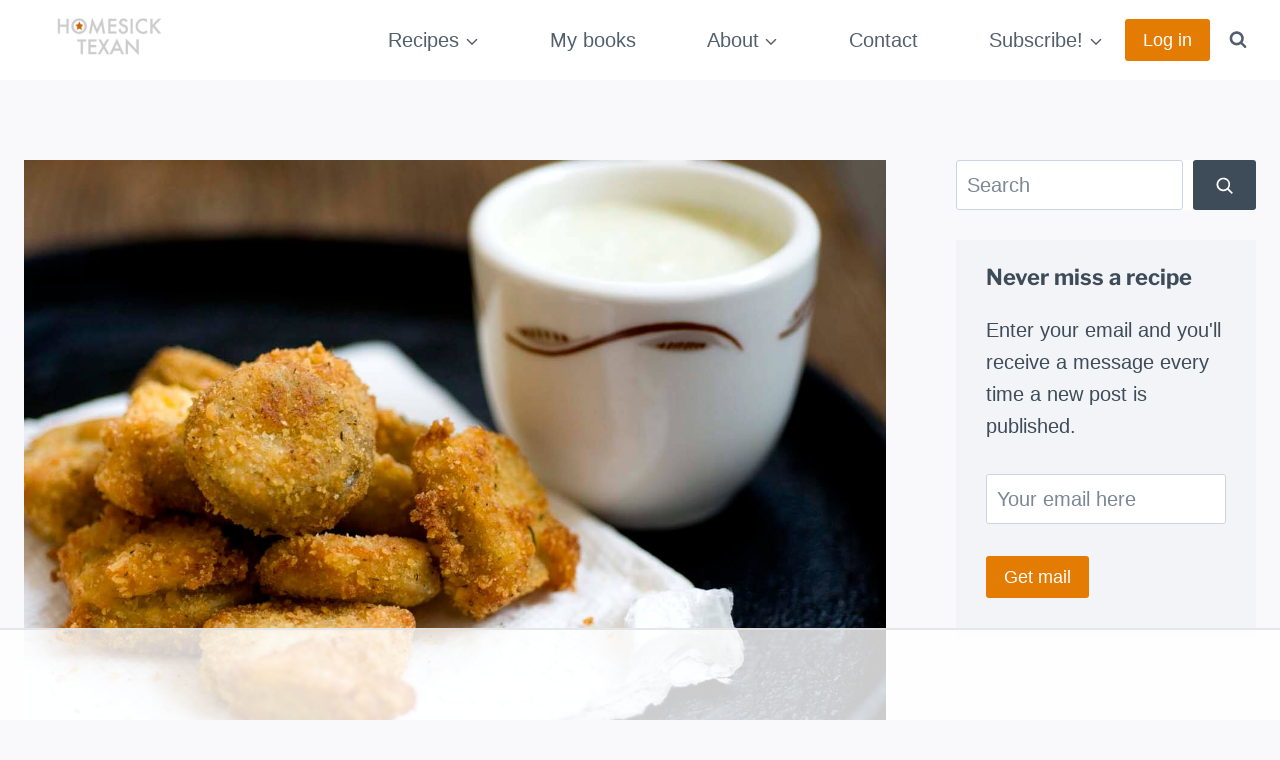

--- FILE ---
content_type: text/html
request_url: https://api.intentiq.com/profiles_engine/ProfilesEngineServlet?at=39&mi=10&dpi=936734067&pt=17&dpn=1&iiqidtype=2&iiqpcid=ad25c148-826c-416f-8164-92f1ff2177a7&iiqpciddate=1768727534896&pcid=64a13258-4162-41d0-8e64-908c1fbd0e0c&idtype=3&gdpr=0&japs=false&jaesc=0&jafc=0&jaensc=0&jsver=0.33&testGroup=A&source=pbjs&ABTestingConfigurationSource=group&abtg=A&vrref=https%3A%2F%2Fwww.homesicktexan.com
body_size: 55
content:
{"abPercentage":97,"adt":1,"ct":2,"isOptedOut":false,"data":{"eids":[]},"dbsaved":"false","ls":true,"cttl":86400000,"abTestUuid":"g_ef851ade-c2d9-4fbe-8a3d-e183f37903c3","tc":9,"sid":2126311494}

--- FILE ---
content_type: text/html; charset=utf-8
request_url: https://www.google.com/recaptcha/api2/aframe
body_size: 268
content:
<!DOCTYPE HTML><html><head><meta http-equiv="content-type" content="text/html; charset=UTF-8"></head><body><script nonce="dTFYCN4_ZqaClB83ODy0-g">/** Anti-fraud and anti-abuse applications only. See google.com/recaptcha */ try{var clients={'sodar':'https://pagead2.googlesyndication.com/pagead/sodar?'};window.addEventListener("message",function(a){try{if(a.source===window.parent){var b=JSON.parse(a.data);var c=clients[b['id']];if(c){var d=document.createElement('img');d.src=c+b['params']+'&rc='+(localStorage.getItem("rc::a")?sessionStorage.getItem("rc::b"):"");window.document.body.appendChild(d);sessionStorage.setItem("rc::e",parseInt(sessionStorage.getItem("rc::e")||0)+1);localStorage.setItem("rc::h",'1768727550965');}}}catch(b){}});window.parent.postMessage("_grecaptcha_ready", "*");}catch(b){}</script></body></html>

--- FILE ---
content_type: text/plain; charset=utf-8
request_url: https://ads.adthrive.com/http-api/cv2
body_size: 6830
content:
{"om":["03621zun","0b0m8l4f","0hly8ynw","0pycs8g7","0sm4lr19","1","10011/140f603d0287260f11630805a1b59b3f","10011/68d08a8ac4d4d94099d36922607b5b50","10011/6d6f4081f445bfe6dd30563fe3476ab4","10011/ba9f11025c980a17f6936d2888902e29","1028_8728253","10310289136970_462613276","10310289136970_462615644","10310289136970_462615833","10310289136970_579600013","10310289136970_594352012","10339421-5836009-0","10339426-5836008-0","11142692","11421707","11560071","11641870","1185:1610326728","11896988","11999803","12010080","12010084","12010088","12123650","12142259","12151247","124843_8","124844_19","124848_7","124853_7","12499570","12_74_18107025","12_74_18107030","13mvd7kb","16x7UEIxQu8","17_23266973","17_24080387","17_24696334","17_24766953","17_24766968","17_24766970","17_24767222","17_24767241","1891/84813","1cmuj15l","1h2987yhpl7","1h7yhpl7","1ktgrre1","1r7rfn75","1vo0zc6d","1zuc5d3f","1zx7wzcw","202031854","20234","20235","202430_200_EAAYACog7t9UKc5iyzOXBU.xMcbVRrAuHeIU5IyS9qdlP9IeJGUyBMfW1N0_","202430_200_EAAYACogIm3jX30jHExW.LZiMVanc.j-uV7dHZ7rh4K3PRdSnOAyBBuRK60_","20288","2132:46039085","2132:46039901","2149:12123650","2179:587183202622605216","2179:588366512778827143","2179:588837179414603875","2179:594033992319641821","2249:567996566","2249:581439030","2249:647637518","2249:650628025","2249:650628516","2249:674824464","2249:674828244","2249:691910064","2249:691925891","2249:694710256","2249:701450708","2249:702812621","2249:703430542","2249:704251784","2307:0b0m8l4f","2307:0hly8ynw","2307:0is68vil","2307:1h7yhpl7","2307:1ktgrre1","2307:2xe5185b","2307:4ghpg1az","2307:4qxmmgd2","2307:4yevyu88","2307:53eajszx","2307:74scwdnj","2307:814nwzqa","2307:9jse9oga","2307:ekv63n6v","2307:ey8vsnzk","2307:f7ednk5y","2307:fphs0z2t","2307:g749lgab","2307:ge4000vb","2307:hauz7f6h","2307:hf9ak5dg","2307:ij0o9c81","2307:lp37a2wq","2307:mh2a3cu2","2307:np9yfx64","2307:nucue7bj","2307:nv5uhf1y","2307:ocnesxs5","2307:ouycdkmq","2307:t73gfjqn","2307:tty470r7","2307:u3i8n6ef","2307:u5zlepic","2307:u7p1kjgp","2307:urut9okb","2307:v2iumrdh","2307:w15c67ad","2307:wt0wmo2s","2307:wvzzccfw","2307:xe7etvhg","2307:yq5t5meg","2307:zj3di034","2307:zvdz58bk","2307:zxl8as7s","2319_66419_12499658","2319_66419_12500344","2319_66419_12500354","23477","23786257","24080387","2409_15064_70_85445179","2409_15064_70_85445183","2409_15064_70_85445193","2409_15064_70_85445224","2409_15064_70_85808987","2409_15064_70_85809016","2409_15064_70_85809022","2409_15064_70_85809046","2409_15064_70_85809050","2409_15064_70_85809052","2409_25495_176_CR52092918","2409_25495_176_CR52092919","2409_25495_176_CR52092920","2409_25495_176_CR52092921","2409_25495_176_CR52092923","2409_25495_176_CR52092954","2409_25495_176_CR52092956","2409_25495_176_CR52092957","2409_25495_176_CR52150651","2409_25495_176_CR52153848","2409_25495_176_CR52153849","2409_25495_176_CR52175340","2409_25495_176_CR52178314","2409_25495_176_CR52178315","2409_25495_176_CR52178316","2409_25495_176_CR52186411","2409_25495_176_CR52188001","242697002","246110541","246638579","25048204","25048620","25_0l51bbpm","25_4zai8e8t","25_53v6aquw","25_6bfbb9is","25_8b5u826e","25_8s8c5dlv","25_ctfvpw6w","25_hueqprai","25_m2n177jy","25_op9gtamy","25_oz31jrd0","25_sqmqxvaf","25_ti0s3bz3","25_utberk8n","25_x716iscu","25_xz6af56d","25_yi6qlg3p","25_ztlksnbe","25_zwzjgvpw","2662_200562_8168520","2662_200562_8172720","2662_200562_8172724","2662_200562_8172741","2662_200562_8182931","2662_200562_8182933","2676:85807320","2676:85807351","2711_64_12151247","2715_9888_440681","2760:176_CR52092919","2760:176_CR52150651","2760:176_CR52178316","27s3hbtl","28925636","28933536","28u7c6ez","29402249","29414696","2974:7994058","2974:8166427","2974:8168479","2974:8168483","2974:8168519","2974:8168520","2974:8168586","29_696964702","2_269_2:34448:73329:1043142","2xe5185b","2y5a5qhb","2yor97dj","306_24080387","306_24766937","306_24767248","308_125204_11","318294159","31qdo7ks","32735354","3335_25247_700109379","3335_25247_700109389","3335_25247_700109391","33604871","33608594","33608759","33608958","33627470","34534170","3490:CR52092918","3490:CR52092920","3490:CR52092921","3490:CR52092923","3490:CR52175339","3490:CR52175340","3490:CR52178315","3490:CR52178316","3490:CR52186411","3490:CR52212688","34tgtmqk","351r9ynu","3658_136236_fphs0z2t","3658_15078_u5zlepic","3658_153983_v2iumrdh","3658_175625_be4hm1i2","3658_205985_zj3di034","3658_211122_rmenh8cz","381513943572","39303318","39364467","39368822","39385380","3v2n6fcp","3ws6ppdq","4083IP31KS13kodabuilt_855a7","409_189226","409_192565","409_216326","409_216364","409_216366","409_216384","409_216386","409_216396","409_216401","409_216406","409_216411","409_216416","409_216424","409_216426","409_216476","409_216506","409_216507","409_220137","409_220169","409_220173","409_220332","409_220336","409_220338","409_220344","409_220349","409_220359","409_220364","409_220366","409_220369","409_223589","409_223597","409_223599","409_225978","409_225982","409_225983","409_225987","409_225988","409_225990","409_225992","409_226312","409_226314","409_226321","409_226322","409_226324","409_226326","409_226331","409_226332","409_226336","409_226337","409_226344","409_226346","409_226352","409_226361","409_226375","409_226377","409_227223","409_227224","409_227226","409_227260","409_228054","409_228055","409_228059","409_228064","409_228065","409_228067","409_228070","409_228077","409_228079","409_228115","409_228348","409_228351","409_228354","409_228362","409_228370","409_228371","409_228373","409_228378","409_228380","409_228385","409_230727","409_230728","409_230738","409_231797","409_231798","409_235549","4111IP31KS13kodabuilt_855a7","42604842","43163373","43910314","43919985","439246469228","44629254","4642109_46_12123650","46_12123650","47700648","47869802","481703827","48223062","49039749","49064328","49065887","49176617","4941618","4972638","4fk9nxse","4qxmmgd2","4tgls8cg","4yevyu88","4zai8e8t","516119490","521_425_203499","521_425_203500","521_425_203505","521_425_203508","521_425_203509","521_425_203515","521_425_203518","521_425_203525","521_425_203529","521_425_203535","521_425_203536","521_425_203542","521_425_203544","521_425_203689","521_425_203693","521_425_203700","521_425_203702","521_425_203706","521_425_203708","521_425_203711","521_425_203728","521_425_203729","521_425_203730","521_425_203732","521_425_203733","521_425_203867","521_425_203868","521_425_203877","521_425_203892","521_425_203894","521_425_203908","521_425_203912","521_425_203918","521_425_203929","521_425_203932","521_425_203936","521_425_203941","521_425_203952","5316_139700_0156cb47-e633-4761-a0c6-0a21f4e0cf6d","5316_139700_09c5e2a6-47a5-417d-bb3b-2b2fb7fccd1e","5316_139700_16d52f38-95b7-429d-a887-fab1209423bb","5316_139700_21be1e8e-afd9-448a-b27e-bafba92b49b3","5316_139700_4589264e-39c7-4b8f-ba35-5bd3dd2b4e3a","5316_139700_4d1cd346-a76c-4afb-b622-5399a9f93e76","5316_139700_5546ab88-a7c9-405b-87de-64d5abc08339","5316_139700_605bf0fc-ade6-429c-b255-6b0f933df765","5316_139700_709d6e02-fb43-40a3-8dee-a3bf34a71e58","5316_139700_76cc1210-8fb0-4395-b272-aa369e25ed01","5316_139700_7ffcb809-64ae-49c7-8224-e96d7c029938","5316_139700_86ba33fe-6ccb-43c3-a706-7d59181d021c","5316_139700_87802704-bd5f-4076-a40b-71f359b6d7bf","5316_139700_90aab27a-4370-4a9f-a14a-99d421f43bcf","5316_139700_978023aa-d852-4627-8f12-684a08992060","5316_139700_ae41c18c-a00c-4440-80fa-2038ea8b78cb","5316_139700_b801ca60-9d5a-4262-8563-b7f8aef0484d","5316_139700_bd0b86af-29f5-418b-9bb4-3aa99ec783bd","5316_139700_cbda64c5-11d0-46f9-8941-2ca24d2911d8","5316_139700_cd438f6c-2c42-400f-9186-9e0019209194","5316_139700_cebab8a3-849f-4c71-9204-2195b7691600","5316_139700_d1a8183a-ff72-4a02-b603-603a608ad8c4","5316_139700_d1c1eb88-602b-4215-8262-8c798c294115","5316_139700_de0a26f2-c9e8-45e5-9ac3-efb5f9064703","5316_139700_e3299175-652d-4539-b65f-7e468b378aea","5316_139700_e3bec6f0-d5db-47c8-9c47-71e32e0abd19","5316_139700_e57da5d6-bc41-40d9-9688-87a11ae6ec85","5316_139700_e819ddf5-bee1-40e6-8ba9-a6bd57650000","5316_139700_ec3d4671-c510-4b52-8d88-f6c4129e156d","5316_139700_f8bf79aa-cdd1-4a88-ba89-cc9c12ddc76b","53osz248","53v6aquw","54779847","54779856","54779873","5510:ad93t9yy","5510:cymho2zs","5510:ouycdkmq","5510:quk7w53j","55167461","553799","5563_66529_OAIP.ba2e3d3bd08b5c57c8783f17c933c4c3","55651486","55726028","55726194","55763523","557_409_216366","557_409_216396","557_409_216488","557_409_216596","557_409_216606","557_409_220139","557_409_220149","557_409_220153","557_409_220169","557_409_220171","557_409_220332","557_409_220333","557_409_220334","557_409_220336","557_409_220338","557_409_220343","557_409_220344","557_409_220350","557_409_220353","557_409_220354","557_409_220358","557_409_220364","557_409_220366","557_409_223589","557_409_223591","557_409_223599","557_409_225988","557_409_225992","557_409_228054","557_409_228055","557_409_228059","557_409_228064","557_409_228065","557_409_228077","557_409_228103","557_409_228105","557_409_228113","557_409_228115","557_409_228348","557_409_228349","557_409_228354","557_409_228363","557_409_228367","557_409_228370","557_409_228378","557_409_230729","557_409_230735","557_409_235268","558_93_m2n177jy","558_93_ztlksnbe","558_93_zwzjgvpw","55965333","561282395","561282405","5626560649","56341213","564315183","56635908","56635945","56635955","566561477","5726507757","588463996220411211","588837179414603875","588969843258627169","589318202881681006","593674671","594033992319641821","59780461","59780474","59818357","59873208","59873222","59873223","59873230","59873231","5989_84349_553781220","5eduqghr","5ia3jbdy","5iujftaz","60146222","60146355","60146407","60146952","60398502","60398509","60398729","60399013","609577512","60f5a06w","61085224","61174500","61210719","61823051","61823068","61900466","61916211","61916223","61916225","61916227","61916229","61932920","61932925","61932933","61932948","61932957","62019681","62019933","6226505231","62499748","6250_66552_T26308731","6250_66552_T26312015","627227759","627290883","627301267","627309156","627309159","627506494","627506665","62799585","628153053","628222860","628444259","628444433","628456310","628456382","628622163","628622169","628622241","628622244","628622250","628683371","628687043","628687157","628687460","628687463","628803013","628841673","629007394","629167998","629168010","629171202","629234167","629255550","629350437","62946743","62946748","629488423","62978305","629817930","62987257","629984747","630137823","63047277","63063274","651637446","651637459","651637461","651637462","652348590","659216891404","668547507","6798640","680597458938","680_99480_692218915","680_99480_698281310","680_99480_700109379","680_99480_700109389","680_99480_700109391","680_99480_700109393","680_99480_700109399","683692339","683730753","683738007","683738706","684137347","684141613","684492634","684493019","688070999","688078501","694088301","694906156","694912939","696314600","696332890","697189980","697189999","697190091","697525780","697525781","698637285","699012077","699109671","699183155","699812344","699812857","699813340","699824707","6mrds7pc","6rbncy53","700109383","700109389","700109399","701276081","702397981","702423494","702675162","702675191","705035662","70_82286816","70_83443027","70_83443036","70_83443042","70_83443045","70_83448040","70_83448051","70_85473592","7354_138543_85445183","7354_138543_85807305","74243_74_18268080","74987676","74987692","777089098793","79096173","79096182","792706219125","794di3me","7969_149355_45573213","7969_149355_45999649","7969_149355_45999652","7cmeqmw8","7fc6xgyo","7i30xyr5","7o4w91vc","7qIE6HPltrY","7qevw67b","80072814","80072819","80072828","80072839","80ec5mhd","814nwzqa","8152859","8152878","8152879","8154367","8172734","8182933","82286773","82286775","82ubdyhk","8341_230731_579593739337040696","8341_230731_588366512778827143","8341_230731_588463996220411211","8341_230731_588837179414603875","83443027","83443036","83443809","83447751","83448041","83448049","83558184","84578111","84578122","85444959","85444966","85445175","85445183","85445193","85445224","85472783","85480678","85480699","85480726","85480729","85807294","85807307","85808977","85808987","85808994","85809016","85809022","85809046","85809050","85809052","85809095","85809113","85809121","85943196","85943197","85943309","85943319","85954438","86112923","86509222","86509226","86509229","86621333","86621356","86621362","86621364","86621380","86888328","86888335","86888339","8b5u826e","8orkh93v","8s8c5dlv","9010/7fd34be4900e156030db159af81e8ded","9010/8b27c31a5a670fa1f1bbaf67c61def2e","9010/ba9f11025c980a17f6936d2888902e29","9057/0328842c8f1d017570ede5c97267f40d","9057/211d1f0fa71d1a58cabee51f2180e38f","9057/3697f0b9b3cf889bdae86ecafcf16c1d","90_12837802","90_12837806","91950569","91950606","9309343","9599219","9757618","9r15vock","9rqgwgyb","9s4tjemt","9t6gmxuz","9wmwe528","9yffr0hr","a0oxacu8","a1vt6lsg","abhu2o6t","ad93t9yy","b3sqze11","be4hm1i2","bmp4lbzm","bn278v80","bpwmigtk","bzh08qq8","bzp9la1n","c1hsjx06","c25t9p0u","c75hp4ji","cr-1oplzoysu9vd","cr-1oplzoysuatj","cr-1oplzoysubwe","cr-1oplzoysubxe","cr-2deugwfeubwe","cr-3f8qyes3u9vd","cr-3f8qyes3uatj","cr-6ovjht2eu9vd","cr-6ovjht2euatj","cr-6ovjht2eubxe","cr-72occ8oluatj","cr-72occ8olubwe","cr-96xuyi1su8rm","cr-96xuyi4ru8rm","cr-96xuyi5xu8rm","cr-97pzzgzrubqk","cr-98t25i6pu8rm","cr-98t25i6pu9xg","cr-98t25j4xu8rm","cr-98t25j4xu9xg","cr-98utwg3tu8rm","cr-98utwg3tu9xg","cr-98utwg4tu8rm","cr-98utwg4tu9xg","cr-99bo9kj0uatj","cr-9hxzbqc08jrgv2","cr-Bitc7n_p9iw__vat__49i_k_6v6_h_jce2vj5h_9v3kalhnq","cr-Bitc7n_p9iw__vat__49i_k_6v6_h_jce2vj5h_KnXNU4yjl","cr-Bitc7n_p9iw__vat__49i_k_6v6_h_jce2vj5h_PxWzTvgmq","cr-Bitc7n_p9iw__vat__49i_k_6v6_h_jce2vj5h_Sky0Cdjrj","cr-Bitc7n_p9iw__vat__49i_k_6v6_h_jce2vj5h_buspHgokm","cr-Bitc7n_p9iw__vat__49i_k_6v6_h_jce2vj5h_zKxG6djrj","cr-aav1zg0qubwj","cr-aav1zg0rubwj","cr-aawz3f0wubwj","cr-aawz3f3qubwj","cr-aawz3f3uubwj","cr-aawz3f3xubwj","cr-aawz3jzsubwj","cr-erbryyfpubxe","cr-f6puwm2w27tf1","cr-f6puwm2x27tf1","cr-f6puwm2yu7tf1","cr-g7wv3e8qvft","cr-g7wv3g0qvft","cr-g7xv5i0qvft","cr-ghun4f53uatj","cr-h6q46o706lrgv2","cr-kz4ol95lu9vd","cr-kz4ol95lubwe","cr-lg354l2uvergv2","cr-sk1vaer4u9vd","cr-sk1vaer4ubwe","cr-t516b0yyuatj","cr-u8cu3kinu9vd","cr-wm8psj6gu9vd","cr-x5xes1ejuatj","ctfvpw6w","cymho2zs","d8ijy7f2","daw00eve","ddd2k10l","dif1fgsg","eb9vjo1r","ekv63n6v","ewkg7kgl","f2u8e0cj","f7ednk5y","fde1r3pi","fdjuanhs","fjp0ceax","fmbxvfw0","fmmrtnw7","fo6td3w5","fp298hs0z2t","fphs0z2t","fwpo5wab","fy298bdgtuw","g749lgab","gb15fest","gnm8sidp","gvotpm74","gx88v0du","hauz7f6h","hf9ak5dg","hqz7anxg","hzonbdnu","i2aglcoy","i90isgt0","ij0o9c81","ikjvo5us","jczkyd04","jd035jgw","jonxsolf","k6mxdk4o","kecbwzbd","klqiditz","kodabuilt_855a7","ksrdc5dk","lp37a2wq","m2n177jy","m4xt6ckm","min949in","mxccm4gg","ndestypq","ndzqebv9","nn71e0z5","np9yfx64","nrlkfmof","nv5uhf1y","ocnesxs5","ofoon6ir","ofr83ln0","op9gtamy","ot91zbhz","ouycdkmq","oz31jrd0","oz3ry6sr","ozdii3rw","p7176b0m","pf6t8s9t","pi6u4hm4","piwneqqj","poc1p809","pr3rk44v","pvollulp","pz0cuwfd","q048bxbb","q79txt07","q9plh3qd","qqvgscdx","qts6c5p3","quk7w53j","ralux098","riaslz7g","rmenh8cz","rmttmrq8","rnvjtx7r","rrlikvt1","s2ahu2ae","s4s41bit","s5pgcdmy","s6pbymn9","sk4ge5lf","t2dlmwva","t3gzv5qs","t4zab46q","t73gfjqn","tc6309yq","ti0s3bz3","tsf8xzNEHyI","u3i8n6ef","u7p1kjgp","ubykfntq","uhebin5g","ujqkqtnh","urut9okb","utberk8n","uy5wm2fg","v1oc480x","v2iumrdh","ven7pu1c","vtwgy72c","w15c67ad","wt0wmo2s","wu5qr81l","wwo5qowu","x716iscu","xdaezn6y","xe7etvhg","xwhet1qh","xzwdm9b7","y51tr986","ygmhp6c6","yi6qlg3p","yvwm7me2","zaiy3lqy","zfexqyi5","zj3di034","zvdz58bk","zwzjgvpw","zxl8as7s","7979132","7979135"],"pmp":[],"adomains":["1md.org","a4g.com","about.bugmd.com","acelauncher.com","adameve.com","adelion.com","adp3.net","advenuedsp.com","aibidauction.com","aibidsrv.com","akusoli.com","allofmpls.org","arkeero.net","ato.mx","avazutracking.net","avid-ad-server.com","avid-adserver.com","avidadserver.com","aztracking.net","bc-sys.com","bcc-ads.com","bidderrtb.com","bidscube.com","bizzclick.com","bkserving.com","bksn.se","brightmountainads.com","bucksense.io","bugmd.com","ca.iqos.com","capitaloneshopping.com","cdn.dsptr.com","clarifion.com","clean.peebuster.com","cotosen.com","cs.money","cwkuki.com","dallasnews.com","dcntr-ads.com","decenterads.com","derila-ergo.com","dhgate.com","dhs.gov","digitaladsystems.com","displate.com","doyour.bid","dspbox.io","envisionx.co","ezmob.com","fla-keys.com","fmlabsonline.com","g123.jp","g2trk.com","gadgetslaboratory.com","gadmobe.com","getbugmd.com","goodtoknowthis.com","gov.il","grosvenorcasinos.com","guard.io","hero-wars.com","holts.com","howto5.io","http://bookstofilm.com/","http://countingmypennies.com/","http://fabpop.net/","http://folkaly.com/","http://gameswaka.com/","http://gowdr.com/","http://gratefulfinance.com/","http://outliermodel.com/","http://profitor.com/","http://tenfactorialrocks.com/","http://vovviral.com/","https://instantbuzz.net/","https://www.royalcaribbean.com/","ice.gov","imprdom.com","justanswer.com","liverrenew.com","longhornsnuff.com","lovehoney.com","lowerjointpain.com","lymphsystemsupport.com","meccabingo.com","media-servers.net","medimops.de","miniretornaveis.com","mobuppsrtb.com","motionspots.com","mygrizzly.com","myiq.com","myrocky.ca","national-lottery.co.uk","nbliver360.com","ndc.ajillionmax.com","nibblr-ai.com","niutux.com","nordicspirit.co.uk","notify.nuviad.com","notify.oxonux.com","own-imp.vrtzads.com","paperela.com","paradisestays.site","parasiterelief.com","peta.org","pfm.ninja","photoshelter.com","pixel.metanetwork.mobi","pixel.valo.ai","plannedparenthood.org","plf1.net","plt7.com","pltfrm.click","printwithwave.co","privacymodeweb.com","rangeusa.com","readywind.com","reklambids.com","ri.psdwc.com","royalcaribbean.com","royalcaribbean.com.au","rtb-adeclipse.io","rtb-direct.com","rtb.adx1.com","rtb.kds.media","rtb.reklambid.com","rtb.reklamdsp.com","rtb.rklmstr.com","rtbadtrading.com","rtbsbengine.com","rtbtradein.com","saba.com.mx","safevirus.info","securevid.co","seedtag.com","servedby.revive-adserver.net","shift.com","simple.life","smrt-view.com","swissklip.com","taboola.com","tel-aviv.gov.il","temu.com","theoceanac.com","track-bid.com","trackingintegral.com","trading-rtbg.com","trkbid.com","truthfinder.com","unoadsrv.com","usconcealedcarry.com","uuidksinc.net","vabilitytech.com","vashoot.com","vegogarden.com","viewtemplates.com","votervoice.net","vuse.com","waardex.com","wapstart.ru","wayvia.com","wdc.go2trk.com","weareplannedparenthood.org","webtradingspot.com","www.royalcaribbean.com","xapads.com","xiaflex.com","yourchamilia.com"]}

--- FILE ---
content_type: text/plain
request_url: https://rtb.openx.net/openrtbb/prebidjs
body_size: -225
content:
{"id":"f2ce3717-33b2-406b-95ff-f8a01de73aa4","nbr":0}

--- FILE ---
content_type: text/plain
request_url: https://rtb.openx.net/openrtbb/prebidjs
body_size: -225
content:
{"id":"f14c014e-b149-4138-abd6-cdb1eacaba6f","nbr":0}

--- FILE ---
content_type: text/plain
request_url: https://rtb.openx.net/openrtbb/prebidjs
body_size: -225
content:
{"id":"62123c8b-c4b2-4c1b-b639-c1a50c0826ba","nbr":0}

--- FILE ---
content_type: text/plain; charset=UTF-8
request_url: https://at.teads.tv/fpc?analytics_tag_id=PUB_17002&tfpvi=&gdpr_consent=&gdpr_status=22&gdpr_reason=220&ccpa_consent=&sv=prebid-v1
body_size: 56
content:
ZjExOWRhMDEtMjk5MS00MWM3LWIzNjAtMzNjYzY3YzQ4Mjc0Iy0xLTY=

--- FILE ---
content_type: text/plain
request_url: https://rtb.openx.net/openrtbb/prebidjs
body_size: -225
content:
{"id":"8714ce4f-7fef-4eb2-a005-6aacf0a93217","nbr":0}

--- FILE ---
content_type: text/plain
request_url: https://rtb.openx.net/openrtbb/prebidjs
body_size: -225
content:
{"id":"0cdde831-1cdb-4edc-952e-d372574d2a2e","nbr":0}

--- FILE ---
content_type: text/plain
request_url: https://rtb.openx.net/openrtbb/prebidjs
body_size: -225
content:
{"id":"81a293bd-434f-4bf1-bdfb-8c90c70d878f","nbr":0}

--- FILE ---
content_type: text/plain
request_url: https://rtb.openx.net/openrtbb/prebidjs
body_size: -225
content:
{"id":"a3b88628-6294-4e24-b170-e72737a20aba","nbr":0}

--- FILE ---
content_type: text/plain
request_url: https://rtb.openx.net/openrtbb/prebidjs
body_size: -225
content:
{"id":"a2031aec-e973-460a-b778-caa5631e07c8","nbr":0}

--- FILE ---
content_type: text/plain
request_url: https://rtb.openx.net/openrtbb/prebidjs
body_size: -225
content:
{"id":"402f3415-e294-4a8e-a308-6deda6bdc91a","nbr":0}

--- FILE ---
content_type: application/javascript;charset=iso-8859-1
request_url: https://fid.agkn.com/f?apiKey=2487261909&r=https%3A%2F%2Fwww.homesicktexan.com%2Ffried-pickles-recipe%2Fcomment-page-16%2F
body_size: 109
content:
{ "fabrickId" : "E1:gt_ng6oXzRhdo6l1bZqUe_3lg5Rp30IRGcJmMkMdgclronZhzOVQR89x1C6CUejtg_JLwQgaPxhtuSHoZwLGDbcD_SZ0hRAsKoXuNJ_tGlKwYB8vj97yY_waRodfkU-a" }

--- FILE ---
content_type: text/plain
request_url: https://rtb.openx.net/openrtbb/prebidjs
body_size: -84
content:
{"id":"86ef1cad-0270-4dd0-92c4-3443f8fd8402","nbr":0}

--- FILE ---
content_type: text/plain
request_url: https://rtb.openx.net/openrtbb/prebidjs
body_size: -225
content:
{"id":"b5ae59f9-80d1-42ee-a10a-1101652bc36e","nbr":0}

--- FILE ---
content_type: text/plain
request_url: https://rtb.openx.net/openrtbb/prebidjs
body_size: -225
content:
{"id":"5e4a10a5-fa65-4ff7-b741-2740e68d8fc8","nbr":0}

--- FILE ---
content_type: text/plain
request_url: https://rtb.openx.net/openrtbb/prebidjs
body_size: -225
content:
{"id":"a4598d31-d4b8-4713-9d63-637f95c9ad26","nbr":0}